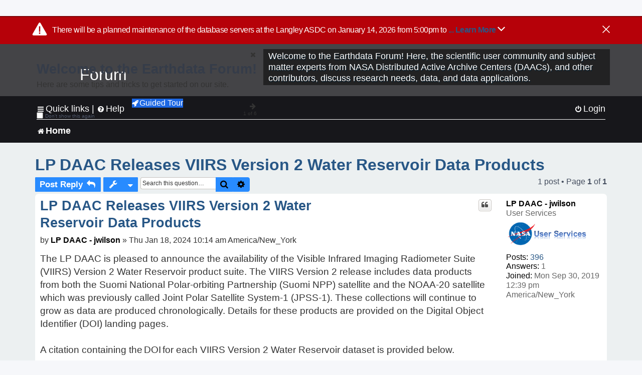

--- FILE ---
content_type: text/html; charset=UTF-8
request_url: https://forum.earthdata.nasa.gov/_custom_get_last_post_date.php
body_size: 12
content:
"1768411299"

--- FILE ---
content_type: text/html; charset=UTF-8
request_url: https://forum.earthdata.nasa.gov/_custom_get_topic_id.php?postId=17656&sid=037e5fbcd514bece346798a310063919
body_size: 4
content:
5003

--- FILE ---
content_type: text/html; charset=UTF-8
request_url: https://forum.earthdata.nasa.gov/_custom_get_topic_id.php?postId=17656&sid=037e5fbcd514bece346798a310063919
body_size: 4
content:
5003